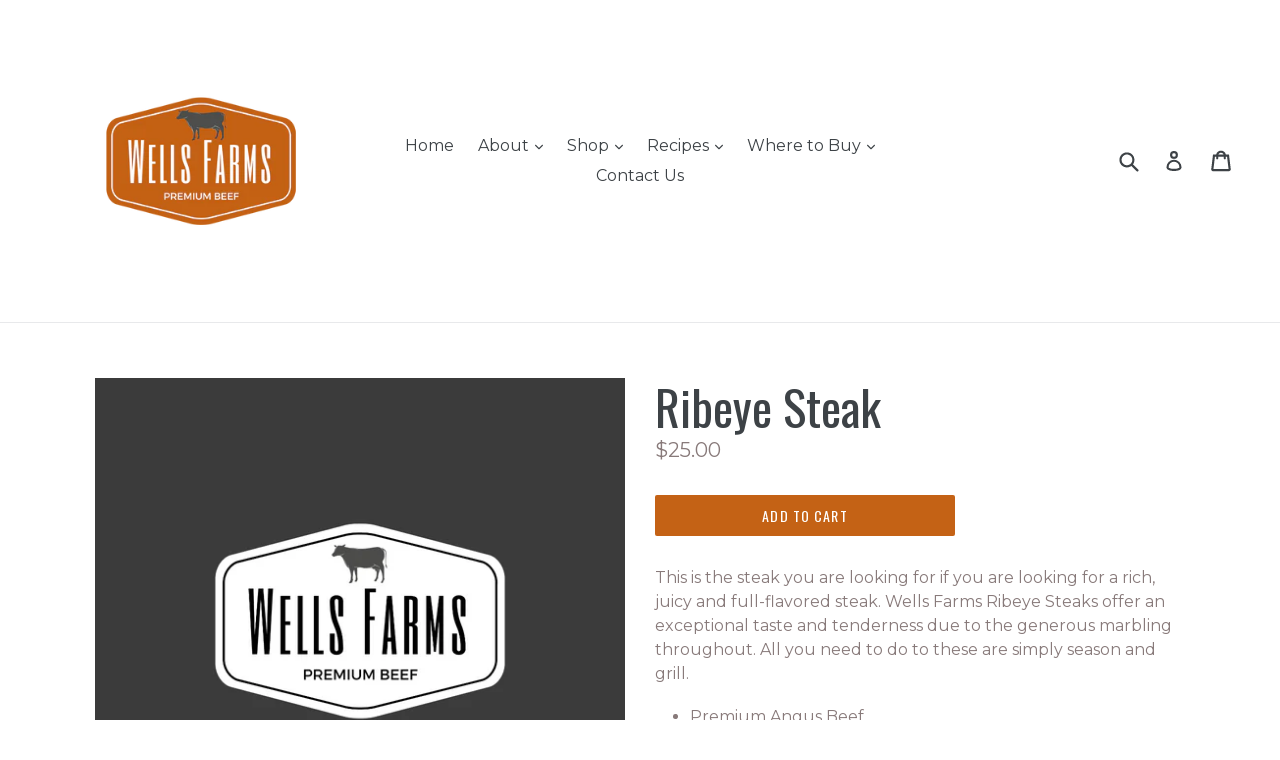

--- FILE ---
content_type: text/css
request_url: https://wellsfarmsbeef.com/cdn/shop/t/1/assets/recipes.scss.css?v=89519772930023651621621882994
body_size: 474
content:
@charset "UTF-8";.reloading-recipes{border:1px solid #666;padding:30px;border-radius:10px;background:#f1f1ff;text-align:center}.recipe-card{border:1px solid #ddd;border-radius:5px;box-shadow:#ddd 5px 5px 20px;display:block;padding:15px;margin:20px 0}.recipe-card h3{margin-bottom:15px}.recipe-card h4{margin-top:10px;margin-bottom:10px}.recipe-card ul,.recipe-card ol{margin:10px 20px!important}.recipe-card .row.header{display:flex;flex-direction:row}.recipe-card .row.header .block{padding:10px}.recipe-card .row.header .block.content{flex-basis:50%;order:1}.recipe-card .row.header .block.image{flex-basis:50%;order:2}.recipe-card .share-buttons{text-align:center;margin:20px 0;display:flex;justify-content:center;flex-flow:row wrap}.recipe-card .share-button{padding:10px 20px!important;border:1px solid #000;transition:background .2s,color .2s,border-color .2s;color:#000;background:#fff;margin:10px}.recipe-card .share-button.facebook:hover{color:#fff!important;background:#4267b2;border-color:#4267b2}.recipe-card .share-button.pinterest:hover{color:#fff!important;background:#c8232c;border-color:#c8232c;cursor:pointer}.recipe-card .share-button.print:hover{color:#fff!important;background:#000;cursor:pointer}.recipe-card .share-button.twitter:hover{color:#fff!important;background:#1ea1f3;border-color:#1ea1f3;cursor:pointer}.recipe-card .ingred-instruction-tabs{display:none;padding:10px}.recipe-card .ingred-instruction-row{display:flex;flex-direction:row;margin-top:20px;padding-top:20px;border-top:1px solid #ddd}.recipe-card .ingred-instruction-row .block{padding:10px}.recipe-card .ingred-instruction-row .block.ingredients{flex-basis:36%}.recipe-card .ingred-instruction-row .block.instructions{flex-basis:63%}.recipe-card .nutrition-notes-row{display:flex;flex-direction:row;margin-top:20px;padding-top:20px;border-top:1px solid #ddd}.recipe-card .nutrition-notes-row .block{padding:10px}.recipe-card .nutrition-notes-row .block.nutrition{padding-right:30px}.recipe-card .nutrition-notes-row .block.instructions{flex-grow:4}.recipe-card .nutrition-notes-row .block.nutrition th,.recipe-card .nutrition-notes-row .block.nutrition td{border:none}.recipe-card .nutrition-notes-row .block.nutrition .performance-facts{border:1px solid black;margin:0;max-width:320px;width:320px;padding:.5rem}.recipe-card .nutrition-notes-row .block.nutrition .performance-facts table{border-collapse:collapse}.recipe-card .nutrition-notes-row .block.nutrition .performance-facts__title{font-weight:700;font-size:2rem;margin:0 0 .25rem}.recipe-card .nutrition-notes-row .block.nutrition .performance-facts__header{border-bottom:10px solid black;padding:0 0 .25rem;margin:0 0 .5rem}.recipe-card .nutrition-notes-row .block.nutrition .performance-facts__header p{margin:0}.recipe-card .nutrition-notes-row .block.nutrition .performance-facts__table,.recipe-card .nutrition-notes-row .block.nutrition .performance-facts__table--small,.recipe-card .nutrition-notes-row .block.nutrition .performance-facts__table--grid{width:100%}.recipe-card .nutrition-notes-row .block.nutrition .performance-facts__table thead tr th,.recipe-card .nutrition-notes-row .block.nutrition .performance-facts__table--small thead tr th,.recipe-card .nutrition-notes-row .block.nutrition .performance-facts__table--grid thead tr th,.recipe-card .nutrition-notes-row .block.nutrition .performance-facts__table thead tr td,.recipe-card .nutrition-notes-row .block.nutrition .performance-facts__table--small thead tr td,.recipe-card .nutrition-notes-row .block.nutrition .performance-facts__table--grid thead tr td{border:0}.recipe-card .nutrition-notes-row .block.nutrition .performance-facts__table th,.recipe-card .nutrition-notes-row .block.nutrition .performance-facts__table--small th,.recipe-card .nutrition-notes-row .block.nutrition .performance-facts__table--grid th,.recipe-card .nutrition-notes-row .block.nutrition .performance-facts__table td,.recipe-card .nutrition-notes-row .block.nutrition .performance-facts__table--small td,.recipe-card .nutrition-notes-row .block.nutrition .performance-facts__table--grid td{font-weight:400;text-align:left;padding:.25rem 0;border-top:1px solid black;white-space:nowrap}.recipe-card .nutrition-notes-row .block.nutrition .performance-facts__table .secondary th,.recipe-card .nutrition-notes-row .block.nutrition .performance-facts__table--small .secondary th,.recipe-card .nutrition-notes-row .block.nutrition .performance-facts__table--grid .secondary th{padding-left:5%}.recipe-card .nutrition-notes-row .block.nutrition .performance-facts__table td:last-child,.recipe-card .nutrition-notes-row .block.nutrition .performance-facts__table--small td:last-child,.recipe-card .nutrition-notes-row .block.nutrition .performance-facts__table--grid td:last-child{text-align:right}.recipe-card .nutrition-notes-row .block.nutrition .performance-facts__table .blank-cell,.recipe-card .nutrition-notes-row .block.nutrition .performance-facts__table--small .blank-cell,.recipe-card .nutrition-notes-row .block.nutrition .performance-facts__table--grid .blank-cell{width:10px;border-top:0}.recipe-card .nutrition-notes-row .block.nutrition .performance-facts__table .thick-row th,.recipe-card .nutrition-notes-row .block.nutrition .performance-facts__table--small .thick-row th,.recipe-card .nutrition-notes-row .block.nutrition .performance-facts__table--grid .thick-row th,.recipe-card .nutrition-notes-row .block.nutrition .performance-facts__table .thick-row td,.recipe-card .nutrition-notes-row .block.nutrition .performance-facts__table--small .thick-row td,.recipe-card .nutrition-notes-row .block.nutrition .performance-facts__table--grid .thick-row td{border-top-width:5px}.recipe-card .nutrition-notes-row .block.nutrition .small-info{font-size:.7rem}.recipe-card .nutrition-notes-row .block.nutrition .performance-facts__table--small{border-bottom:1px solid #999;margin:0 0 .5rem}.recipe-card .nutrition-notes-row .block.nutrition .performance-facts__table--small thead tr{border-bottom:1px solid black}.recipe-card .nutrition-notes-row .block.nutrition .performance-facts__table--small td:last-child{text-align:left}.recipe-card .nutrition-notes-row .block.nutrition .performance-facts__table--small th,.recipe-card .nutrition-notes-row .block.nutrition .performance-facts__table--small td{border:0;padding:0}.recipe-card .nutrition-notes-row .block.nutrition .performance-facts__table--grid{margin:0 0 .5rem}.recipe-card .nutrition-notes-row .block.nutrition .performance-facts__table--grid td:last-child{text-align:left}.recipe-card .nutrition-notes-row .block.nutrition .performance-facts__table--grid td:last-child:before{content:"\2022";font-weight:700;margin:0 .25rem 0 0}.recipe-card .nutrition-notes-row .block.nutrition .text-center{text-align:center}.recipe-card .nutrition-notes-row .block.nutrition .thick-end{border-bottom:10px solid black}.recipe-card .nutrition-notes-row .block.nutrition .thin-end{border-bottom:1px solid black}@media screen and (max-width: 768px){.recipe-card{border:1px solid #ddd;border-radius:5px;box-shadow:#ddd 3px 3px 10px;display:block;padding:10px;margin:10px 0}.recipe-card .row.header{display:flex;flex-direction:row;flex-wrap:wrap}.recipe-card .row.header .block{padding:5px}.recipe-card .row.header .block.content{flex-basis:100%;order:2}.recipe-card .row.header .block.image{flex-basis:100%;order:1;margin-bottom:10px}.recipe-card .ingred-instruction-tabs{display:flex;flex-direction:row;margin-top:20px;padding:0;border-top:1px solid #ddd}.recipe-card .ingred-instruction-tabs .block{flex-basis:50%}.recipe-card .ingred-instruction-tabs .block h3{padding:20px 20px 5px;margin:0 0 15px}.recipe-card .ingred-instruction-tabs .block div.active h3{border-bottom:3px solid #ddd}.recipe-card .ingred-instruction-row{display:flex;flex-direction:row;flex-wrap:wrap;margin-top:0;padding-top:0;border-top:none}.recipe-card .ingred-instruction-row .block{padding:10px}.recipe-card .ingred-instruction-row .block.ingredients{flex-basis:100%}.recipe-card .ingred-instruction-row .block.instructions{flex-basis:100%;display:none}.recipe-card .ingred-instruction-row h3.title{display:none}.recipe-card .nutrition-notes-row{display:flex;flex-direction:row;flex-wrap:wrap;margin-top:20px;padding-top:20px;border-top:1px solid #ddd}.recipe-card .nutrition-notes-row .block{padding:10px}.recipe-card .nutrition-notes-row .block.nutrition{padding-right:10px;margin-bottom:20px;max-width:100%}.recipe-card .nutrition-notes-row .block.instructions{flex-grow:4}.recipe-card .nutrition-notes-row .block.nutrition .performance-facts{border:1px solid black;margin:0;max-width:100%;width:100%;padding:.5rem}.recipe-card .nutrition-notes-row .block.nutrition .performance-facts table{border-collapse:collapse}.recipe-card .nutrition-notes-row .block.nutrition .performance-facts__title{font-weight:700;font-size:2rem;margin:0 0 .25rem}.recipe-card .nutrition-notes-row .block.nutrition .performance-facts__header{border-bottom:10px solid black;padding:0 0 .25rem;margin:0 0 .5rem}.recipe-card .nutrition-notes-row .block.nutrition .performance-facts__header p{margin:0}.recipe-card .nutrition-notes-row .block.nutrition .performance-facts__table,.recipe-card .nutrition-notes-row .block.nutrition .performance-facts__table--small,.recipe-card .nutrition-notes-row .block.nutrition .performance-facts__table--grid{width:100%}.recipe-card .nutrition-notes-row .block.nutrition .performance-facts__table thead tr,.recipe-card .nutrition-notes-row .block.nutrition .performance-facts__table--small thead tr,.recipe-card .nutrition-notes-row .block.nutrition .performance-facts__table--grid thead tr,.recipe-card .nutrition-notes-row .block.nutrition .performance-facts__table th,.recipe-card .nutrition-notes-row .block.nutrition .performance-facts__table--small th,.recipe-card .nutrition-notes-row .block.nutrition .performance-facts__table--grid th,.recipe-card .nutrition-notes-row .block.nutrition .performance-facts__table td,.recipe-card .nutrition-notes-row .block.nutrition .performance-facts__table--small td,.recipe-card .nutrition-notes-row .block.nutrition .performance-facts__table--grid td,.recipe-card .nutrition-notes-row .block.nutrition .performance-facts__table thead tr th,.recipe-card .nutrition-notes-row .block.nutrition .performance-facts__table--small thead tr th,.recipe-card .nutrition-notes-row .block.nutrition .performance-facts__table--grid thead tr th,.recipe-card .nutrition-notes-row .block.nutrition .performance-facts__table thead tr td,.recipe-card .nutrition-notes-row .block.nutrition .performance-facts__table--small thead tr td,.recipe-card .nutrition-notes-row .block.nutrition .performance-facts__table--grid thead tr td,.recipe-card .nutrition-notes-row .block.nutrition .performance-facts__table th th,.recipe-card .nutrition-notes-row .block.nutrition .performance-facts__table--small th th,.recipe-card .nutrition-notes-row .block.nutrition .performance-facts__table--grid th th,.recipe-card .nutrition-notes-row .block.nutrition .performance-facts__table th td,.recipe-card .nutrition-notes-row .block.nutrition .performance-facts__table--small th td,.recipe-card .nutrition-notes-row .block.nutrition .performance-facts__table--grid th td,.recipe-card .nutrition-notes-row .block.nutrition .performance-facts__table td th,.recipe-card .nutrition-notes-row .block.nutrition .performance-facts__table--small td th,.recipe-card .nutrition-notes-row .block.nutrition .performance-facts__table--grid td th,.recipe-card .nutrition-notes-row .block.nutrition .performance-facts__table td td,.recipe-card .nutrition-notes-row .block.nutrition .performance-facts__table--small td td,.recipe-card .nutrition-notes-row .block.nutrition .performance-facts__table--grid td td{border:none}.recipe-card .nutrition-notes-row .block.nutrition .performance-facts__table th,.recipe-card .nutrition-notes-row .block.nutrition .performance-facts__table--small th,.recipe-card .nutrition-notes-row .block.nutrition .performance-facts__table--grid th,.recipe-card .nutrition-notes-row .block.nutrition .performance-facts__table td,.recipe-card .nutrition-notes-row .block.nutrition .performance-facts__table--small td,.recipe-card .nutrition-notes-row .block.nutrition .performance-facts__table--grid td{font-weight:400;text-align:left;padding:.25rem 0;border-top:1px solid black;white-space:nowrap}.recipe-card .nutrition-notes-row .block.nutrition .performance-facts__table .secondary th,.recipe-card .nutrition-notes-row .block.nutrition .performance-facts__table--small .secondary th,.recipe-card .nutrition-notes-row .block.nutrition .performance-facts__table--grid .secondary th{padding-left:5%}.recipe-card .nutrition-notes-row .block.nutrition .performance-facts__table td:last-child,.recipe-card .nutrition-notes-row .block.nutrition .performance-facts__table--small td:last-child,.recipe-card .nutrition-notes-row .block.nutrition .performance-facts__table--grid td:last-child{text-align:right}.recipe-card .nutrition-notes-row .block.nutrition .performance-facts__table .blank-cell,.recipe-card .nutrition-notes-row .block.nutrition .performance-facts__table--small .blank-cell,.recipe-card .nutrition-notes-row .block.nutrition .performance-facts__table--grid .blank-cell{width:10px;border-top:0}.recipe-card .nutrition-notes-row .block.nutrition .performance-facts__table .thick-row th,.recipe-card .nutrition-notes-row .block.nutrition .performance-facts__table--small .thick-row th,.recipe-card .nutrition-notes-row .block.nutrition .performance-facts__table--grid .thick-row th,.recipe-card .nutrition-notes-row .block.nutrition .performance-facts__table .thick-row td,.recipe-card .nutrition-notes-row .block.nutrition .performance-facts__table--small .thick-row td,.recipe-card .nutrition-notes-row .block.nutrition .performance-facts__table--grid .thick-row td{border-top-width:5px}.recipe-card .nutrition-notes-row .block.nutrition .small-info{font-size:.7rem}.recipe-card .nutrition-notes-row .block.nutrition .performance-facts__table--small{border-bottom:1px solid #999;margin:0 0 .5rem}.recipe-card .nutrition-notes-row .block.nutrition .performance-facts__table--small thead tr{border-bottom:1px solid black}.recipe-card .nutrition-notes-row .block.nutrition .performance-facts__table--small td:last-child{text-align:left}.recipe-card .nutrition-notes-row .block.nutrition .performance-facts__table--small th,.recipe-card .nutrition-notes-row .block.nutrition .performance-facts__table--small td{border:0;padding:0}.recipe-card .nutrition-notes-row .block.nutrition .performance-facts__table--grid{margin:0 0 .5rem}.recipe-card .nutrition-notes-row .block.nutrition .performance-facts__table--grid td:last-child{text-align:left}.recipe-card .nutrition-notes-row .block.nutrition .performance-facts__table--grid td:last-child:before{content:"\2022";font-weight:700;margin:0 .25rem 0 0}.recipe-card .nutrition-notes-row .block.nutrition .text-center{text-align:center}.recipe-card .nutrition-notes-row .block.nutrition .thick-end{border-bottom:10px solid black}.recipe-card .nutrition-notes-row .block.nutrition .thin-end{border-bottom:1px solid black}}@media print{@page{margin:0}body{margin:.5cm}#shopify-section-header,#shopify-section-footer,#preview-bar-iframe,.ingred-instruction-tabs,.share-buttons,.hide-print{display:none!important}.pagebreakbefore{page-break-before:always;padding-top:1cm}.small-up--one-half{width:45%}.print-logo{display:block;text-align:center}.avoid-page-break{page-break-inside:avoid;padding-top:1cm}.recipe-card{border:none;max-width:100%;box-shadow:none;display:block}}
/*# sourceMappingURL=/cdn/shop/t/1/assets/recipes.scss.css.map?v=89519772930023651621621882994 */
